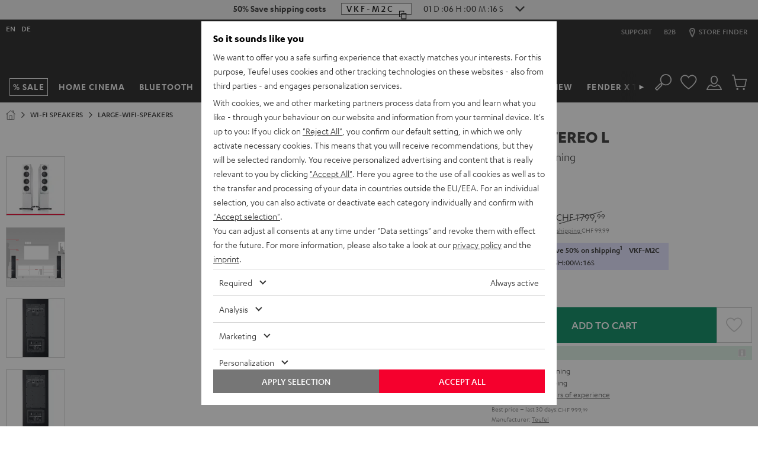

--- FILE ---
content_type: application/javascript
request_url: https://li.teufelaudio.com/assets/ab63d14b6695a9ba022ae8869d809f54cdd06df8/default/js/yves_default.5719.js
body_size: 332
content:
"use strict";(self.webpackChunklautsprecher_teufel=self.webpackChunklautsprecher_teufel||[]).push([[5719],{65719:(e,t,a)=>{a.r(t),a.d(t,{default:()=>s});var r=a(15861),l=a(97337),c=a(95671);class s extends l.Z{constructor(){super(...arguments),this.manufacturerLabels=void 0}readyCallback(){this.mapEvents()}mapEvents(){this.mapElements(),this.handleManufacturerLabelClicks()}mapElements(){this.manufacturerLabels=Array.from(document.querySelectorAll("."+this.name+"__item"))}handleManufacturerLabelClicks(){this.manufacturerLabels.forEach(e=>e.addEventListener("click",this.loadManufacturerModal.bind(this)))}loadManufacturerModal(e){var t=this;return(0,r.Z)(function*(){var a="/cms/block/"+e.target.getAttribute(t.cmsBlockAttributeName);try{var r=yield fetch(a),l=yield r.text(),s=document.createElement("div");s.innerHTML=l;var n=new c.default;n.addModifiers(["relative-position","padding-small"]),yield n.open({content:s})}catch(e){console.error(e)}})()}get cmsBlockAttributeName(){return"data-cms-block-name"}disconnectedCallback(){this.manufacturerLabels.forEach(e=>e.removeEventListener("click",this.loadManufacturerModal.bind(this)))}}}}]);

--- FILE ---
content_type: image/svg+xml
request_url: https://cdn.teufelaudio.com/image/upload/c_lfill,e_blur:500,f_svg,o_100,q_0,w_358/v1/products/Teufel_Stereo_L/pds_lieferumfang-stereol-01-01.svg
body_size: 2779
content:
<svg id="Teufel_Stereo_L" data-name="Teufel Stereo L" xmlns="http://www.w3.org/2000/svg" viewBox="0 0 2502.25 2098"><defs><style>.cls-1,.cls-2,.cls-3{fill:none;stroke:#fff;stroke-width:6px;}.cls-1{stroke-linejoin:round;}.cls-2{stroke-linejoin:bevel;}.cls-3{stroke-miterlimit:10;}.cls-4{fill:#fff;}</style></defs><title>PDS_Lieferumfang-StereoL-01</title><polygon class="cls-1" points="668.6 48.87 1036.08 22.11 1036.08 2001.92 662.4 1973.4 668.6 48.87"/><polyline class="cls-2" points="1035.85 21.8 1128.74 242.99 1129.63 1905.99 1036.08 2001.92"/><line class="cls-2" x1="664.9" y1="1290.66" x2="1035.89" y2="1296.9"/><line class="cls-2" x1="664.67" y1="1362.54" x2="1035.64" y2="1369.04"/><circle class="cls-2" cx="837.61" cy="1328.48" r="26.39"/><circle class="cls-2" cx="950.04" cy="1328.25" r="2.8"/><circle class="cls-2" cx="929.84" cy="1328.25" r="2.8"/><circle class="cls-2" cx="907.58" cy="1328.25" r="2.8"/><circle class="cls-2" cx="886.9" cy="1328.25" r="2.8"/><circle class="cls-2" cx="789.65" cy="1328.25" r="2.8"/><circle class="cls-2" cx="768.97" cy="1328.25" r="2.8"/><path class="cls-3" d="M987,170.59c9.44,71.57-45.17,138.7-123.16,150.11C784.5,332.3,711.31,282,701.58,208.23S749.5,66.91,829.11,57.55C907.39,48.35,977.54,99,987,170.59Z"/><path class="cls-3" d="M956.28,181.1c7.5,56.85-32.37,109.71-89.91,118.2-58.53,8.63-113-31.79-120.71-90.42S780,97.1,838.8,90.25C896.58,83.53,948.78,124.24,956.28,181.1Z"/><path class="cls-3" d="M887.61,192.77a37.71,37.71,0,1,1-41.71-32.25A37.59,37.59,0,0,1,887.61,192.77Z"/><path class="cls-3" d="M994.12,469.72c10.51,79.69-45.23,153.77-125.7,165.63-81.85,12.07-158-44.61-168.87-126.78s48-156.66,130.22-166.23C910.57,332.93,983.6,390,994.12,469.72Z"/><path class="cls-3" d="M960.72,478c8,60.5-33.58,116.63-93.74,125.52-61.18,9-118.22-34.09-126.45-96.47s35.68-118.83,97.11-126C898,374.09,952.75,417.53,960.72,478Z"/><path class="cls-3" d="M992.76,789.17c10.51,79.69-45.23,153.77-125.7,165.63C785.2,966.87,709,910.2,698.19,828s48-156.66,130.22-166.23C909.21,652.39,982.24,709.48,992.76,789.17Z"/><path class="cls-3" d="M959.36,797.48c8,60.5-33.58,116.63-93.74,125.52-61.18,9-118.22-34.09-126.45-96.47s35.68-118.83,97.11-126C896.69,693.55,951.39,737,959.36,797.48Z"/><path class="cls-3" d="M994.38,1104.35c10.71,81.23-44.86,156.57-125.33,168.46C787.2,1284.9,710.86,1227,699.81,1143.2s47.66-159.51,129.85-169.05C910.47,964.76,983.67,1023.12,994.38,1104.35Z"/><path class="cls-3" d="M961,1112.73c8.13,61.66-33.3,118.76-93.46,127.66-61.18,9.05-118.35-35-126.74-98.62s35.39-121,96.83-128.11C898,1006.67,952.87,1051.07,961,1112.73Z"/><path class="cls-3" d="M666.66,1973.67s-92.72,11.37-111.24,14.68c-10.75,1.92-18.29,5.85-18.53,10.9s12.27,8.42,22.14,8.9,28.16,2.17,62.81-4.33,40.67-5.33,40.67-5.33l367.26,20s29.67,13.26,39.71,17.33c13.52,5.47,28.88,10.79,58.24,3.57s16.37-14.88,16.37-14.88-79.26-31.3-87.6-42.36"/><path class="cls-3" d="M537,2000.46v20.7c-.24,5.05,11.27,9.42,21.14,9.9s26.16,1.17,60.81-5.33,40.67-5.33,40.67-5.33l367.26,20s29.67,13.26,39.71,17.33c13.52,5.47,28.9,10.86,58.24,3.57,22.14-5.5,22.37-11.88,22.37-11.88v-20.85"/><path class="cls-3" d="M617.51,2025.49v16.61s-13.32,10-40.43,10.11c-32.16-.43-39.19-9.63-39.19-9.63l-.91-20.77"/><path class="cls-3" d="M1061.12,2056.06v15.8c9.85,7.78,25.85,12.84,43.92,12.84,17.27,0,32.65-4.62,42.05-11.82v-23.44"/><path class="cls-3" d="M1129.63,1906s51.49-6.4,67.32-8.53c11.35-1.1,36.05-5.12,39.32,5.78,1.55,6.84-21.85,9.87-31.29,11.15-23.57,3.18-93.14,10.79-93.14,10.79"/><path class="cls-3" d="M1094.75,1941.55s83.25-6.61,111.45-9.79c11.29-1.27,27.15-4.22,30.3-11.23l-.18-16.42"/><path class="cls-3" d="M1236.41,1920.84V1937c-8.9,5.12-21.55,8.4-36.84,8.4a90.09,90.09,0,0,1-29.24-4.54v-5.8"/><polygon class="cls-1" points="1833.65 48.87 1466.17 22.11 1466.17 2001.92 1839.85 1973.4 1833.65 48.87"/><polyline class="cls-2" points="1466.4 21.8 1373.51 242.99 1372.63 1905.99 1466.17 2001.92"/><line class="cls-2" x1="1837.35" y1="1290.66" x2="1466.36" y2="1296.9"/><line class="cls-2" x1="1837.58" y1="1362.54" x2="1466.61" y2="1369.04"/><path class="cls-3" d="M1515.27,170.59c-9.44,71.57,45.17,138.7,123.16,150.11,79.32,11.6,152.51-38.67,162.24-112.46S1752.75,66.91,1673.14,57.55C1594.86,48.35,1524.71,99,1515.27,170.59Z"/><path class="cls-3" d="M1549,177.1c-7.5,56.85,32.37,109.71,89.91,118.2,58.53,8.63,113-31.79,120.71-90.42S1725.21,93.1,1666.45,86.25C1608.67,79.53,1556.47,120.24,1549,177.1Z"/><path class="cls-3" d="M1616.64,193.77a37.71,37.71,0,1,0,41.71-32.25A37.59,37.59,0,0,0,1616.64,193.77Z"/><path class="cls-3" d="M1508.14,469.72c-10.51,79.69,45.23,153.77,125.7,165.63,81.85,12.07,158-44.61,168.87-126.78s-48-156.66-130.22-166.23C1591.68,332.93,1518.65,390,1508.14,469.72Z"/><path class="cls-3" d="M1544.53,477c-8,60.5,33.58,116.63,93.74,125.52,61.18,9,118.22-34.09,126.45-96.47s-35.68-118.83-97.11-126C1607.2,373.09,1552.51,416.53,1544.53,477Z"/><path class="cls-3" d="M1509.49,789.17c-10.51,79.69,45.23,153.77,125.7,165.63,81.85,12.07,158-44.61,168.87-126.78s-48-156.66-130.22-166.23C1593,652.39,1520,709.48,1509.49,789.17Z"/><path class="cls-3" d="M1543.89,795.48c-8,60.5,33.58,116.63,93.74,125.52,61.18,9,118.22-34.09,126.45-96.47s-35.68-118.83-97.11-126C1606.56,691.55,1551.86,735,1543.89,795.48Z"/><path class="cls-3" d="M1507.87,1104.35c-10.71,81.23,44.86,156.57,125.33,168.46,81.85,12.09,158.19-45.85,169.24-129.61s-47.66-159.51-129.85-169.05C1591.78,964.76,1518.58,1023.12,1507.87,1104.35Z"/><path class="cls-3" d="M1542.25,1112.73c-8.13,61.66,33.3,118.76,93.46,127.66,61.18,9.05,118.35-35,126.74-98.62s-35.39-121-96.83-128.11C1605.2,1006.67,1550.38,1051.07,1542.25,1112.73Z"/><path class="cls-3" d="M1835.59,1973.67s92.72,11.37,111.24,14.68c10.75,1.92,18.29,5.85,18.53,10.9s-12.27,8.42-22.14,8.9-28.16,2.17-62.81-4.33-40.67-5.33-40.67-5.33l-367.26,20s-29.67,13.26-39.71,17.33c-13.52,5.47-28.88,10.79-58.24,3.57s-16.37-14.88-16.37-14.88,79.26-31.3,87.6-42.36"/><path class="cls-3" d="M1965.25,2000.46v20.7c.24,5.05-11.27,9.42-21.14,9.9s-26.16,1.17-60.81-5.33-40.67-5.33-40.67-5.33l-367.26,20s-29.67,13.26-39.71,17.33c-13.52,5.47-28.9,10.86-58.24,3.57-22.14-5.5-22.37-11.88-22.37-11.88v-20.85"/><path class="cls-3" d="M1884.74,2025.49v16.61s13.32,10,40.43,10.11c32.16-.43,39.19-9.63,39.19-9.63l.91-20.77"/><path class="cls-3" d="M1441.13,2056.06v15.8c-9.85,7.78-25.85,12.84-43.92,12.84-17.27,0-32.65-4.62-42.05-11.82v-23.44"/><path class="cls-3" d="M1372.63,1906s-51.49-6.4-67.32-8.53c-11.35-1.1-36.05-5.12-39.32,5.78-1.55,6.84,21.85,9.87,31.29,11.15,23.57,3.18,93.14,10.79,93.14,10.79"/><path class="cls-3" d="M1407.5,1941.55s-83.25-6.61-111.45-9.79c-11.29-1.27-27.15-4.22-30.3-11.23l.18-16.42"/><path class="cls-3" d="M1265.84,1920.84V1937c8.9,5.12,21.55,8.4,36.84,8.4a90.09,90.09,0,0,0,29.24-4.54v-5.8"/><path class="cls-4" d="M1537.18,1328.57c0,.43.22.73.51.73a1.77,1.77,0,0,0,1-.51l-.22,2.8a2.88,2.88,0,0,1-1.62.61c-1.18,0-1.82-.68-2.14-2.32-1,1.71-1.89,2.4-3,2.42s-2.06-1-2.09-2.54c0-.32,0-.45.07-1.29l.47-6.33,2.44,0-.41,5.45a5.71,5.71,0,0,0,0,.65c0,.34.14.54.39.53s.94-.78,1.54-2.05a13.89,13.89,0,0,0,1.16-4.63l2.43,0-.43,5.67a5.61,5.61,0,0,0,0,.9"/><path class="cls-4" d="M1523,1320.09l-1.37,0-.53,7.16c-.15,2.05-.39,3-1.06,3.87a3.75,3.75,0,0,1-3.06,1.46,5,5,0,0,1-1.76-.26l.22-3a4.42,4.42,0,0,0,1.19.15c1.35,0,1.72-.7,1.94-3.59l.43-5.77-1.57,0c-1,0-1.44.32-1.43,1a4.52,4.52,0,0,0,1.16,2.36l-2.9.06a4.82,4.82,0,0,1-.84-2.64,3.65,3.65,0,0,1,1.21-2.9c.82-.69,1.62-.88,3.68-.92l7.32-.14-.22,3Zm1.39,8.84a1.49,1.49,0,0,0,1.37.65,6.44,6.44,0,0,0,3.64-1.65l-.24,3.13a6.74,6.74,0,0,1-3.61,1.28c-2.36,0-4-1.79-4-4.6-.07-3.11,1.87-5.77,4.23-5.82a3,3,0,0,1,3,3.16c0,2.16-1.3,3.35-4.34,3.84m1.24-4.23c-.5,0-1.05.72-1.37,1.8,1-.13,1.81-.71,1.8-1.36a.42.42,0,0,0-.43-.44"/><path class="cls-4" d="M1542.29,1320.36c0,.2-.09,1-.11,1.37v.17l1.1,0-.22,2.78-1.07,0-.7,10-2.4,0,.72-10-1.37,0,.19-2.78,1.38,0,.09-1.44c0-.38.06-.74.11-1.06.27-1.67,1.27-2.75,2.6-2.78a3.12,3.12,0,0,1,1.74.8l-.17,2.76a3.15,3.15,0,0,0-1.17-.6c-.48,0-.62.26-.69.74"/><path class="cls-4" d="M1553.47,1328.18c0,.47.21.71.53.71s.43-.12.92-.47l-.21,2.77a2.51,2.51,0,0,1-1.53.68c-1.33,0-2.19-1-2.22-2.68,0-.32,0-.68,0-1.06l.72-11.59,2.43,0-.63,10.44c0,.38-.05,1,0,1.24"/><path class="cls-4" d="M1545.72,1328.51a1.48,1.48,0,0,0,1.36.65,6.44,6.44,0,0,0,3.64-1.64l-.24,3.13a6.71,6.71,0,0,1-3.61,1.28c-2.36,0-4-1.79-4-4.6-.07-3.1,1.87-5.77,4.23-5.81a3.33,3.33,0,0,1,3,3.16c0,2.16-1.3,3.35-4.33,3.84m1.24-4.23c-.5,0-1,.72-1.37,1.8.64-.08,1.81-.75,1.8-1.36a.41.41,0,0,0-.43-.44"/><path class="cls-4" d="M723.51,1328.72c0,.43.2.74.49.75A1.77,1.77,0,0,0,725,1329l-.31,2.79a2.88,2.88,0,0,1-1.64.56c-1.18,0-1.8-.74-2.07-2.39-1.06,1.67-2,2.33-3.13,2.32s-2-1-2-2.61c0-.32,0-.45.11-1.28l.68-6.31,2.44,0-.59,5.43a5.71,5.71,0,0,0,0,.65c0,.34.13.54.37.55s1-.75,1.6-2a13.89,13.89,0,0,0,1.31-4.59l2.43,0-.61,5.66a5.61,5.61,0,0,0-.07.9"/><path class="cls-4" d="M709.61,1319.78l-1.37,0-.76,7.14c-.21,2-.49,2.95-1.18,3.83a3.75,3.75,0,0,1-3.1,1.36,5,5,0,0,1-1.75-.32l.32-3a4.42,4.42,0,0,0,1.18.19c1.35,0,1.74-.65,2.06-3.52l.62-5.75-1.57,0c-1,0-1.45.27-1.46,1a4.52,4.52,0,0,0,1.08,2.4l-2.9,0a4.82,4.82,0,0,1-.75-2.67,3.65,3.65,0,0,1,1.31-2.86c.85-.66,1.65-.83,3.71-.8l7.32.1-.32,3Zm1.1,8.88a1.49,1.49,0,0,0,1.35.69,6.44,6.44,0,0,0,3.69-1.53l-.34,3.12a6.74,6.74,0,0,1-3.65,1.17c-2.36,0-3.9-1.92-3.87-4.73,0-3.11,2.06-5.71,4.42-5.68a3,3,0,0,1,2.86,3.25c0,2.16-1.41,3.31-4.46,3.7m1.38-4.19c-.5,0-1.07.68-1.43,1.76,1-.1,1.83-.65,1.84-1.3a.42.42,0,0,0-.41-.46"/><path class="cls-4" d="M728.88,1320.69c0,.2-.12,1-.16,1.36l0,.16h1.1l-.31,2.77h-1.07l-1,9.92-2.4,0,1-9.92-1.37,0,.28-2.77h1.38l.14-1.44c0-.38.08-.74.14-1.05.32-1.66,1.36-2.71,2.69-2.69a3.12,3.12,0,0,1,1.72.86l-.26,2.76a3.15,3.15,0,0,0-1.15-.64c-.48,0-.62.24-.71.71"/><path class="cls-4" d="M739.81,1328.86c0,.47.18.72.51.72s.44-.11.94-.44l-.3,2.76a2.51,2.51,0,0,1-1.55.63c-1.33,0-2.15-1.09-2.14-2.75,0-.32,0-.68.07-1.06l1.1-11.56,2.43,0-1,10.42c0,.38-.09,1-.09,1.24"/><path class="cls-4" d="M732.05,1328.94a1.48,1.48,0,0,0,1.34.7,6.44,6.44,0,0,0,3.69-1.52l-.34,3.12a6.71,6.71,0,0,1-3.65,1.17c-2.36,0-3.9-1.92-3.86-4.73,0-3.1,2.06-5.7,4.42-5.67a3.33,3.33,0,0,1,2.86,3.25c0,2.16-1.41,3.31-4.45,3.69m1.38-4.18c-.5,0-1.07.69-1.43,1.75.64-.06,1.83-.69,1.84-1.3a.41.41,0,0,0-.41-.46"/></svg>